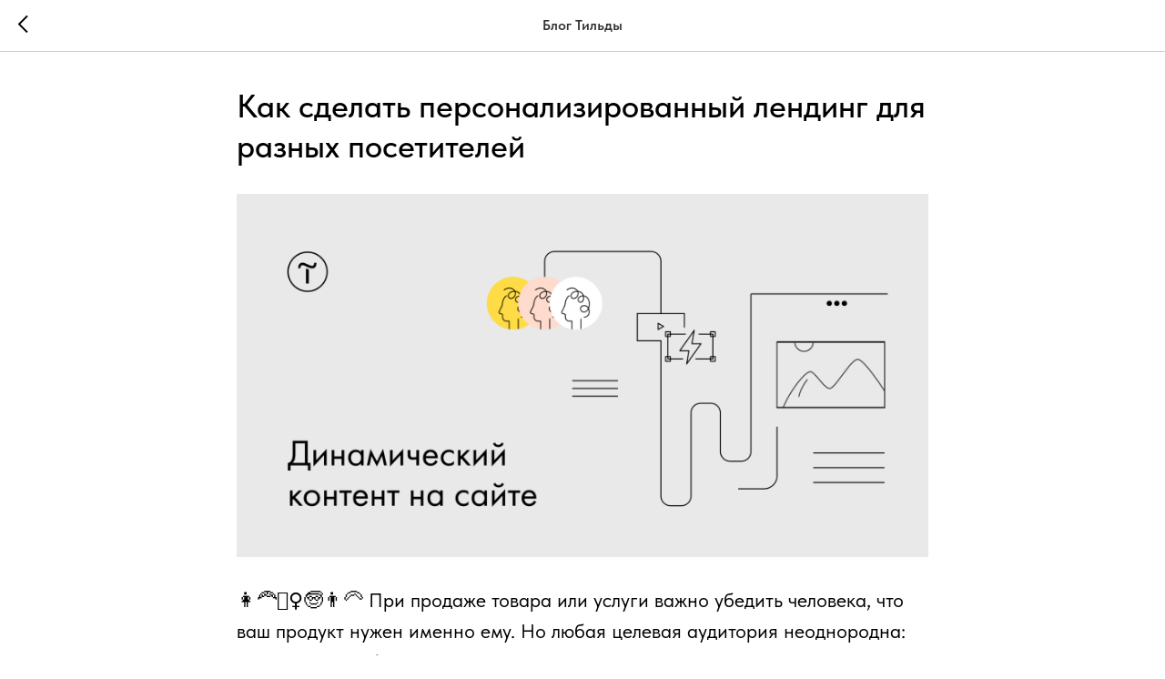

--- FILE ---
content_type: application/javascript; charset=utf8
request_url: https://static.tildacdn.com/js/tilda-zero-forms-1.0.min.js
body_size: 16387
content:
function t396__parseGlobalStyleCSSVar(t){try{var e,r=/var\((--uc-([^-]+)-([^-]+)-([^,]+)),\s?(.*)\)/.exec(t);if(!r)return;var o=r[0],n=r[1],i=r[2],a=r[3],s=r[4],l=r[5],_,d;if(!(o&&i&&a&&s&&l))return;return{parent:{id:s,type:i},fallback:window.getComputedStyle(document.body).getPropertyValue(n)||l,field:a}}catch(c){console.error("Error trying to parse CSS Variable")}}function t396__hex2rgba(t,e){if(!t)return!1;var r=t396__parseGlobalStyleCSSVar(t);r&&(t=r.fallback);var o=t.replace(/#/,"");if(3===o.length){var n=o[0],i=o[1],a=o[2];t="#"+n+n+i+i+a+a}var s=parseInt(t.substring(1),16),l,_,d;return[(16711680&s)>>16,(65280&s)>>8,255&s,parseFloat(e)]}function t396__isElementUsingCalcZoom(t){var e=["gallery"],r=t.getAttribute("data-elem-type");return e.includes(r)}function t396__isFlex(t){var e=t.classList.contains("t396__artboard-flex"),r=t.classList.contains("t396__group-flex");return e||r}function t396__setOverflowToAllRecords(){var t=document.getElementById("allrecords");if(t){var e=[".t951__sidebar_sticky",".t1206__content_sticky",".t754__col_fixed",".t776__col_fixed",".t786__col_fixed",".t-store__prod-popup__col_fixed"];t396__generateOverflowStyle();var r=Boolean(document.querySelector(e.join(", ")));t.classList.remove("t-records__overflow-clip","t-records__overflow-hidden"),t.classList.add(r?"t-records__overflow-clip":"t-records__overflow-hidden")}}function t396__generateOverflowStyle(){if(!document.getElementById("t396__overflow-styles")){var t=document.createElement("style");t.id="t396__overflow-styles",t.innerHTML=".t-records__overflow-clip { overflow: clip; }\n\t\t\t\t\t\t.t-records__overflow-hidden { overflow: hidden; }",document.head.appendChild(t)}}function t396__getArtboards(t){var e=document.getElementById("allrecords"),r,o=e&&"edit"===e.getAttribute("data-tilda-mode")?'.record[data-record-type="'+t+'"] .r:not(.t397__off, .t395__off, .t400__off) .t396__artboard, .record[data-parenttplid="'+t+'"] .r:not(.t397__off, .t395__off, .t400__off) .t396__artboard':'.r[data-record-type="'+t+'"]:not(.t397__off, .t395__off, .t400__off) .t396__artboard, .r[data-parenttplid="'+t+'"]:not(.t397__off, .t395__off, .t400__off) .t396__artboard';return Array.from(document.querySelectorAll(o))}function t396__getZeroBlocks(){var t=[].concat(t396__getArtboards("396"),t396__getArtboards("121")),e;return t.length?t.map((function(t){return{record:t.closest(".r:not(.t397__off):not(.t395__off):not(.t400__off)"),artboard:t}})).filter((function(t){return t.record})):[]}function t396__isInsideGroupWithZoom(t){for(var e=t.closest(".t396__group");e;){var r;if(e.style.zoom)return!0;e=null==(r=e.parentElement)?void 0:r.closest(".t396__group")}return!1}var t396__uniqueId__generator=function t(){var e=0;return function(){var t=String(e+=1).padStart(6,"0");return""+Date.now()+t}},t396__getUniqueId=t396__uniqueId__generator(),t_zeroForms__waitForResources=function t(e){try{return Promise.resolve(Promise.allSettled(window.t_zeroForms__resourcesQueue[e]||[])).then((function(){}))}catch(r){return Promise.reject(r)}};if(window.t_zeroForms__browserLang=(window.navigator.userLanguage||window.navigator.language).toUpperCase().slice(0,2),window.t_zeroForms__isMobile=/Android|webOS|iPhone|iPad|iPod|BlackBerry|IEMobile|Opera Mini/i.test(navigator.userAgent),window.t_zeroForms__isSafari=/^((?!chrome|android).)*safari/i.test(navigator.userAgent),window.t_zeroForms__isiOS=/iPhone|iPad|iPod/i.test(navigator.userAgent),window.t_zeroForms__iOSMajorVersion="",window.t_zeroForms__isiOS){var version=navigator.appVersion.match(/OS (\d+)_(\d+)_?(\d+)?/);null!==version&&(window.t_zeroForms__iOSMajorVersion=parseInt(version[1],10))}function t_zeroForms__init(t,e,r){var o=document.getElementById("rec"+t),n=o?o.querySelector('.tn-elem[data-elem-id="'+e+'"]'):null;if(n&&document.contains(n)){var i=t_zeroForms__getTildaMode(),a=document.querySelector('script[src*="tilda-blocks-2.7"]');t_zeroForms__waitForTN((function(){document.contains(n)&&(t_zeroForms__renderForm(n,r,t,i),t_zeroForms__waitForResources(t).then((function(){t396_elem__renderViewOneField(a?$(n):n,"left"),t396_elem__renderViewOneField(a?$(n):n,"top")})))}))}}function t_zeroForms__waitForTN(t){window.tn&&window.tn.curResolution?t():setTimeout((function(){t_zeroForms__waitForTN(t)}),300)}function t_zeroForms__renderForm(t,e,r,o){if(t=t_zeroForms__getEl(t),o||(o=t_zeroForms__getTildaMode()),r||(r=t_zeroForms__getRecID(t)),"string"==typeof e)try{e=JSON.parse(e)}catch(u){}var n=document.querySelector(".t-records"),i=!!n&&"edit"===n.getAttribute("data-tilda-mode"),a;if((i||(i="published"!==o),!t.classList.contains("zero-form-rendered")||i)&&("published"===o&&t396_zeroForms__setBrowsersInfo(),!t_zeroForms__isRecordHidden(t.closest(".r"))&&!t_zeroForms__isFormOutside(t)||"published"!==o)){if(!e){var s=t.querySelector(".tn-atom__inputs-textarea");if(s&&s.value)try{e=JSON.parse(s.value)}catch(u){e={}}else e={}}var l=t_zeroForms__fromObjToArray(e),_=t.querySelector(".tn-atom");if("zero"===o||"edit"===o)_.innerHTML="";else if(_.querySelector(".t-form"))return;var d=t_zeroForms__createForm(r,o,l,t);if(d){_.insertAdjacentElement("beforeend",d),t_zeroForms__placeFormIntoColumns(t);var c=document.createEvent("Event");c.initEvent("render",!0,!0),t.dispatchEvent(c),t.classList.add("zero-form-rendered"),t_zeroForms__initMaskAfterRender(t),t_zeroForms__updateTopPosition(t)}}}function t_zeroForms__initMaskAfterRender(t){t_zeroForms__onRender(t,!0,(function(){var e;t.querySelector(".js-tilda-mask")&&t_zeroForms__onFuncLoad("tildaForm_initMasks",(function(){setTimeout((function(){var e;t.querySelector('.js-tilda-mask:not([data-tilda-mask-init="1"])')&&tildaForm_initMasks()}),500)}))}))}function t_zeroForms__prepareFormsIds(){try{if("zero"===t_zeroForms__getTildaMode())return void t_zeroForm__prepareFormIds__editor();if(window.t_zeroForms__formIdMap)return;var t,e=t396__getZeroBlocks().map((function(t){var e=t.record,r=t.artboard,o=Array.from(e.querySelectorAll('.tn-elem[data-elem-type="form"]'));if(!o.length)return null;var n=r.getAttribute("data-artboard-recid"),i;return[n,t_zeroForms__prepareFormIds__buildFormsIdsMap(n,o)]})).filter(Boolean);window.t_zeroForms__formIdMap=Object.fromEntries(e)}catch(r){console.error("Failed to generate form ids for zero forms",r)}}function t_zeroForms__prepareFormIds__buildFormsIdsMap(t,e){return e.map((function(t){return t.getAttribute("data-elem-id")})).filter(Boolean).sort().reduce((function(e,r,o){return e[r]=0===o?"form"+t:"form"+t+"_"+r,e}),{})}function t_zeroForm__prepareFormIds__editor(){var t,e,r=window.tn?window.tn.artboard_id:null==(t=document.querySelector(".tn-artboard"))?void 0:t.getAttribute("data-record-id"),o=Array.from(document.querySelectorAll('.tn-elem[data-elem-type="form"]'));o.length&&r&&(window.t_zeroForms__formIdMap=((e={})[r]=t_zeroForms__prepareFormIds__buildFormsIdsMap(r,o),e))}function t_zeroForms__getFormId(t,e){var r="form"+t;try{return t_zeroForms__getFormId__isOpenForRec(t)?(t_zeroForms__prepareFormsIds(),window.t_zeroForms__formIdMap[t][e]||r):r}catch(o){return r}}function t_zeroForms__getFormId__isOpenForRec(t){var e,r={team:1244968076,tester:1335496281,basic:1524873151}[t396_zeroForms__getUserRole()];return!!r&&Number(t)>=r}function t_zeroForms__createForm(t,e,r,o){e||(e=t_zeroForms__getTildaMode());var n=t_zeroForms__createFormObj(t,o),i="published"===e,a=r.filter((function(t){return"y"!==t.loff&&"hd"!==t.li_type})),s=document.createElement(i?"form":"div"),l=o.getAttribute("data-elem-id"),_;if(s.classList.add("t-form"),s.classList.add("t-form_inputs-total_"+a.length),n.inputsstyle&&s.classList.add("t-form_bbonly"),"h"===n.inputpos&&s.classList.add("tn-form_horiz"),i){var d=t_zeroForms__getFormId(t,l);s.id=d,s.name=d,s.action="https://forms.tildacdn.com/procces/",s.method="POST",s.classList.add("js-form-proccess"),s.setAttribute("role","form"),s.setAttribute("data-formactiontype","2"),s.setAttribute("data-inputbox",".t-input-group"),s.setAttribute("data-success-callback","t396_onSuccess"),s.setAttribute("data-success-popup","y"),s.setAttribute("data-error-popup","y"),n.formmsgurl&&s.setAttribute("data-success-url",n.formmsgurl)}if((n.receivers?n.receivers.split(","):[]).forEach((function(t){var e=t_zeroForms__createHiddenField(t,"formservices[]","js-formaction-services");s.insertAdjacentElement("beforeend",e)})),n.formname){var c=t_zeroForms__createHiddenField(n.formname,"tildaspec-formname","");s.insertAdjacentElement("beforeend",c)}if(l){var u=t_zeroForms__createHiddenField(l,"tildaspec-elemid","");s.insertAdjacentElement("beforeend",u)}var m=document.createElement("div");m.classList.add("js-successbox"),m.classList.add("t-form__successbox"),m.classList.add("t-text"),m.classList.add("t-text_sm"),m.style.display="none",m.innerHTML=n.formmsgsuccess,s.insertAdjacentElement("beforeend",m);var p={color:n.inputtitlecolor||"",fontWeight:n.inputtitlefontweight||"",fontFamily:n.inputfontfamily||"",fontSize:n.inputtitlefontsize||"",paddingBottom:n.inputtitlemargbottom||""},f=t_zeroForms__generateInputsBlock(t,o,r,n,p);s.insertAdjacentElement("beforeend",f);var b=n.formbottomtext&&n.formbottomtext.trim(),g;if(b){var v=document.createElement("div");v.style.textAlign="center"===n.buttonalign?"center":"left",v.style.color=p.color,v.style.fontWeight=p.fontWeight,v.style.fontFamily=p.fontFamily,v.style.marginTop="15px",v.style.fontSize="13px";var F=t_zeroForms__getBottomText(l,n,t,o,b);v.appendChild(F),s.insertAdjacentElement("beforeend",v)}if(s.insertAdjacentElement("beforeend",t_zeroForms__createErrorBox(t,n,"bottom")),s.insertAdjacentElement("beforeend",t_zeroForms__createCommentField()),t_zeroForms__createInputPlaceholderStyles(l,n,t,o),"h"===n.inputpos||"zero"===e){var z="t-zero-form-h-styles";t_zeroForms__addResource({recId:t,id:z,path:"tilda-zero-form-horizontal.min.css",type:"link"});var h=document.getElementById(z);h&&h.addEventListener("load",(function(){t_zeroForms__updateTopPosition(o)}))}t_zeroForms__addInlineTag({tag:"style",id:"t-zero-form-c-styles",content:".tn-atom .t-input-block {position: relative;}",zeroForm:o}),"y"===n.inputsstyle2&&t_zeroForms__onRender(o,!1,(function(){"zero"===window.tildamode&&(n=t_zeroForms__createFormObj(t,o)),t_zeroForms__animateInputs(o,n,t,l)}));var y="t-zero-form-font-family-"+t+"-"+l;if(n.fieldfontfamily){var w=t_zeroForms__createSelector(t,l,""),x=['input[type="text"]','input[type="tel"]','input[type="url"]','input[type="email"]',".t-input-phonemask__select","textarea","select",".t-input__vis-ph"],A;t_zeroForms__addInlineTag({tag:"style",id:y,content:(x=x.reduce((function(t,e,r){return t+=w+".t-input-block "+e,r!==x.length-1&&(t+=", "),t}),""))+' {font-family: "'+n.fieldfontfamily+'";}',zeroForm:o})}else{var E=document.getElementById(y);E&&E.parentElement&&E.parentElement.removeChild(E)}if("preview"!==e&&"published"!==e||t_zeroForms__onFuncLoad("tildaForm_initMasks",(function(){tildaForm_initMasks()})),"published"===e){var L=document.querySelectorAll('[data-record-type="803"], [data-parenttplid="803"]');Array.prototype.forEach.call(L,(function(t){var e=t.id.replace("rec","");t_zeroForms__onFuncLoad("t803_init",(function(){t803_init(e)}))}))}var k=window.t_zeroForms__isMobile||"ontouchend"in document?"orientationchange":"resize",S=t_zeroForms__getTildaMode(),I=0;return window.addEventListener(k,(function(){I||(I=setTimeout((function(){t_zeroForms__updateCurrentResolution(t,S),t_zeroForms__updateStylesOnResize(t,o),clearTimeout(I),I=0}),600))})),s}function t_zeroForms__updateCurrentResolution(t,e){if(void 0!==window.t396_detectResolution&&void 0!==window.t396_switchResolution&&"edit"!==e){var r=t396_detectResolution(t);t396_switchResolution(t,r)}}function t_zeroForms__updateStylesOnResize(t,e){var r=t_zeroForms__createFormObj(t,e),o=e.getAttribute("data-elem-id"),n=e.querySelector(".t-form"),i="variation"===r.inputfontweight?r.inputvariationweight:r.inputfontweight,a=document.querySelectorAll(".t-input-phonemask__wrap");if(Array.prototype.forEach.call(a,(function(t){t.classList.add("t-input-inline-styles")})),"h"===r.inputpos){n&&n.classList.add("tn-form_horiz"),t_zeroForms__addResource({recId:t,id:"t-zero-form-h-styles",type:"link",path:"tilda-zero-form-horizontal.min.css"});var s=e.querySelector(".t-form__inputsbox");s&&s.classList.remove("t-form__inputsbox_flex"),s&&s.classList.remove("t-form__inputsbox_inrow")}else n&&(n.classList.remove("tn-form_horiz"),t_zeroForms__placeFormIntoColumns(e));var l=t_zeroForms__initInputStyles(r,i),_=e.querySelectorAll(".t-input-inline-styles:not(.t-input__own-answer)");Array.prototype.forEach.call(_,(function(t){t_zeroForms__appendStylesToField(t,l);var e=t.getAttribute("data-rows");if(e){var r=25,o=10;t.style.height=e*r+o+"px"}}));var d={color:r.inputtitlecolor||"",fontWeight:r.inputtitlefontweight||"",fontFamily:r.inputfontfamily||"",fontSize:r.inputtitlefontsize||"",paddingBottom:r.inputtitlemargbottom||""},c="variation"===r.inputtitlefontweight?r.inputtitlevariationweight:r.inputtitlefontweight,u=e.querySelectorAll(".t-input-title");Array.prototype.forEach.call(u,(function(t){t_zeroForms__setTitleStyles(t,d,c)}));var m=Array.prototype.slice.call(e.querySelectorAll(".t-input-group"));Array.prototype.forEach.call(m,(function(t){t_zeroForms__setStylesForFormGroup(r,t)}));var p=e.querySelector(".t-submit");if(p){t_zeroForms__setBtnInlineStyles(r,p),t_zeroForms__generateBtnStyles(p,t,o,r,e);var f=p.closest(".tn-form__submit");f&&(f.style.textAlign=r.buttonalign,f.style.marginTop=r.buttonmargtop+"px",t_zeroForms__updateTopPosition(e))}}function t_zeroForms__updateTopPosition(t){var e;void 0!==window.t396_elem__getFieldValue&&void 0!==window.t396_elem__renderViewOneField&&(document.contains(t)&&"top"!==t396_elem__getFieldValue(t,"axisy")&&t396_elem__renderViewOneField(t,"top"))}function t_zeroForms__createCommentField(){var t=document.createElement("div");t.style.position="absolute",t.style.left="-5000px",t.style.bottom="0",t.style.display="none";var e=document.createElement("input");return e.type="text",e.name="form-spec-comments",e.value="Its good",e.classList.add("js-form-spec-comments"),e.tabIndex=-1,t.insertAdjacentElement("beforeend",e),t}function t_zeroForms__generateInputsBlock(t,e,r,o,n){var i=e.getAttribute("data-elem-id"),a=r.filter((function(t){return"y"!==t.loff&&t.li_type})),s=document.createElement("div");return s.classList.add("t-form__inputsbox"),(a=t396_zeroForms__markElementsUsedInCalculator(a)).forEach((function(r){var a=t_zeroForms__parseIntoElement(t,e,r,o,n,i);a&&s.insertAdjacentElement("beforeend",a)})),s.insertAdjacentElement("beforeend",t_zeroForms__createErrorBox(t,o,"middle")),s.insertAdjacentElement("beforeend",t_zeroForms__createFormButton(t,e,i,o)),s}function t_zeroForms__parseIntoElement(t,e,r,o,n,i){var a;if("hd"===r.li_type)return t_zeroForms__createHiddenField(r.li_value,r.li_nm,"");var s=document.createElement("div");s.classList.add("t-input-group"),s.classList.add("t-input-group_"+r.li_type),s.setAttribute("data-input-lid",r.lid),s.setAttribute("data-field-type",r.li_type),s.setAttribute("data-field-name",r.li_nm);var l=t396_zeroForms__getDefaultOption(r);l&&s.setAttribute("data-default-value",l),t_zeroForms__setStylesForFormGroup(o,s);var _="variation"===o.inputfontweight?o.inputvariationweight:o.inputfontweight,d="variation"===o.inputelsfontweight?o.inputelsvariationweight:o.inputelsfontweight,c="variation"===o.inputtitlefontweight?o.inputtitlevariationweight:o.inputtitlefontweight;r.li_title&&t_zeroForms__generateTitle(r,n,s,c),r.li_subtitle&&t_zeroForms__generateSubtitle(r,n,s);var u=t_zeroForms__initInputStyles(o,_),m={fontSize:o.inputelsfontsize||"",fontWeight:d||""},p={name:r.li_nm,placeholder:r.li_ph||"",secondaryClassName:o.inputsstyle?"t-input_bbonly":"",require:"y"===r.li_req,rule:r.li_rule||"",mask:r.li_mask||"",inputWidth:r.li_inputwidth,inputInRow:r.li_inputinrow,radioPosition:r.li_radioposition,radioPositionMobile:r.li_radiowidthmobile},f=document.createElement("div"),b;switch(f.classList.add("t-input-block"),r.li_type){case"em":b=t_zeroForms__createInput(r,u,p,"email");break;case"ph":b=t_zeroForms__createPhoneInput(t,r,u,p),"a"===r.li_masktype&&(t_zeroForms__addResource({recId:t,id:"t-zero-phonemask",path:"tilda-phone-mask-1.1.min.js",type:"script"}),t_zeroForms__onRender(e,!0,(function(){t_zeroForms__onFuncLoad("t_form_phonemask_load",(function(){var e="#rec"+t+' .js-phonemask-input[data-phonemask-lid="'+r.lid+'"]',o=document.querySelector(e);o&&t_form_phonemask_load(o)}))})));break;case"nm":b=t_zeroForms__createInput(r,u,p,"name");break;case"in":b=t_zeroForms__createInput(r,u,p,"oneline");break;case"ta":b=t_zeroForms__createInput(r,u,p,"textarea");break;case"sb":var g="y"===o.inputsstyle;if(b=t_zeroForms__createSelect(r,u,p,g),o.inputsstyle&&o.inputelscolor||u.color){var v=document.createElement("style"),F=t_zeroForms__createSelector(t,i,".t-select__wrapper:after"),z=o.inputsstyle?o.inputelscolor:u.color;v.textContent=F+"{border-top-color:"+z+";}",b.insertAdjacentElement("beforeend",v)}break;case"rd":var h="cb"===r.li_radcb?"checkbox":"radio";s.setAttribute("data-field-radcb",r.li_radcb),b=t_zeroForms__createRadio(r,o,p,m,h,t,i),t_zeroForms__setIndicatorStyles(t,i,o.inputelscolor,h,b);var y=t?"#rec"+t+" ":"";t_zeroForms__addInlineTag({tag:"style",id:"t-zero-form-fieldset-"+t,content:y+="fieldset {padding: 0; margin: 0; border: none;}",zeroForm:e}),"checkbox"===h&&t_zeroForms__onRender(e,!1,(function(){var t=e.querySelector('[data-input-lid="'+r.lid+'"]'),o;t&&Array.prototype.slice.call(t.querySelectorAll(".t-checkbox")).forEach((function(t){t.addEventListener("input",t_zeroForms__updateCheckboxesValues)}))}));break;case"ri":b=t_zeroForms__createRadioImage(r,o,p),s.setAttribute("data-field-radcb",r.li_radcb),t_zeroForms__setIndicatorStyles(t,i,o.inputelscolor,"img-select",b),t_zeroForms__addResource({recId:t,id:"t-zero-img-select-styles",path:"tilda-img-select-1.0.min.css",type:"link"}),t_zeroForms__addResource({recId:t,id:"t-zero-img-select-script",path:"tilda-img-select-1.0.min.js",type:"script"}),t_zeroForms__onRender(e,!1,(function(){t_zeroForms__onFuncLoad("t_input_imgselect_init",(function(){t_input_imgselect_init(t,r.lid),t_input_imgselect_invertColor(t)}))}));break;case"cb":b=t_zeroForms__createCheckbox(r,m,o,p),t_zeroForms__setIndicatorStyles(t,i,o.inputelscolor,"checkbox",b);break;case"uw":b=t_zeroForms__createUploadField(t,r,p,"uw"),"published"===window.tildamode&&t_zeroForms__onRender(e,!0,(function(){t_zeroForms__onFuncLoad("t_upwidget__init",(function(){t_upwidget__init()}))}));break;case"uc":b=t_zeroForms__createUploadField(t,r,p,"uc");var w='UPLOADCARE_LOCALE ="'+r.li_inp+'";';t_zeroForms__addInlineTag({tag:"script",id:"t-zero-uploadcare-"+i,content:w+='UPLOADCARE_TABS = "all";',zeroForm:e});break;case"da":b=t_zeroForms__createDateField(t,r,p,u,o),t_zeroForms__onRender(e,!0,(function(){t_zeroForms__onFuncLoad("t_datepicker_init",(function(){t_datepicker_init(t,r.lid,i)}))}));break;case"tm":b=t_zeroForms__createInput(r,u,p,"time");break;case"qn":b=t_zeroForms__createQuantityField(r,u,o.inputelscolor,p),e.removeEventListener("click",t_zeroForms__initQuanityClickCount),e.addEventListener("click",t_zeroForms__initQuanityClickCount);break;case"rg":if(b=t_zeroForms__createQuantityRange(t,r,u,o,p),o.inputelscolor){var x=document.createElement("style"),A=t_zeroForms__createSelector(t,i,".t-range"),E;["::-webkit-slider-thumb","::-moz-range-thumb","::-ms-thumb"].forEach((function(t){x.textContent+=A+t+"{background:"+o.inputelscolor+";}"})),b.insertAdjacentElement("beforeend",x)}t_zeroForms__onRender(e,!1,(function(){t_zeroForms__onFuncLoad("t_input_range_init",(function(){try{t_input_range_init(t,r.lid)}catch(e){console.log(e)}}))}));break;case"ur":b=t_zeroForms__createInput(r,u,p,"url");break;case"tx":(b=document.createElement("div")).classList.add("t-text"),b.setAttribute("field","li_text__"+r.lid),b.style.fontWeight=m.fontWeight,b.style.fontSize=m.fontSize+"px",b.style.fontFamily=n.fontFamily,b.style.color=n.color,b.innerHTML=r.li_text||"";break;case"ws":(b=document.createElement("div")).innerHTML="&nbsp";var L=34;r.li_rows&&(b.style.height=r.li_rows*L+"px");break;case"fr":if(b=t_zeroForms__createCalculation(t,r,u,p,n),o.inputfrbgcolor){var k=document.createElement("style"),S=t_zeroForms__createSelector(t,i,".t-input-group_fr");k.textContent=S+"{background-color:"+o.inputfrbgcolor+"; padding: 20px 30px 25px;}",b.insertAdjacentElement("beforeend",k)}t_zeroForms__onRender(e,!1,(function(){t_zeroForms__onFuncLoad("tcalc__init",(function(){t_zeroForms__waitCalcFields(t,r,e)}))}))}b&&f.appendChild(b);var I=document.createElement("div");if(I.classList.add("t-input-error"),f.insertAdjacentElement("beforeend",I),s.insertAdjacentElement("beforeend",f),"h"!==o.inputpos){var j=r.li_type;"em"!==j&&"ph"!==j&&"nm"!==j&&"in"!==j&&"ta"!==j&&"sb"!==j&&"cb"!==j&&"uw"!==j&&"da"!==j&&"tm"!==j&&"qn"!==j&&"rg"!==j&&"ur"!==j&&"tx"!==j||t_zeroForms__setFieldsRowClasses(p,s),"rd"===r.li_type&&t_zeroForms__setRadioRowClasses(p,f)}return s}function t_zeroForms__waitCalcFields(t,e,r){var o=t_zeroForms__getListOfFieldsInFormula(e.li_expr),n;o&&(o.every((function(t){return r.querySelector('[name="'+t+'"]')}))?tcalc__init(t,e.lid):setTimeout((function(){tcalc__init(t,e.lid)}),500))}function t_zeroForms__getListOfFieldsInFormula(t){if(t){var e=t_zeroForms__removeStringQuotes(t).match(/[A-z0-9_]+/gi);if(e)return e.filter((function(t){return isNaN(parseInt(t,10))}))}}function t_zeroForms__setStylesForFormGroup(t,e){if(e){var r="h"===t.inputpos,o="";r&&t.inputmargright?o+="padding-right:"+t.inputmargright+"px;":!r&&t.inputmargbottom&&(o+="margin-bottom:"+t.inputmargbottom+"px;"),o&&(e.style=o)}}function t_zeroForms__generateSubtitle(t,e,r){var o,n=["rd","ri","uw","uc","fr","cb"].some((function(e){return e===t.li_type})),i=document.createElement(t.li_title||n?"div":"label");"LABEL"===i.tagName&&(i.style.display="block"),"LABEL"===i.tagName&&i.setAttribute("for",t.li_type+"-"+t.lid),i.classList.add("t-input-subtitle"),i.classList.add("t-descr"),i.classList.add("t-descr_xxs"),i.classList.add("t-opacity_70"),i.setAttribute("field","nullli_subtitle__"+t.lid),t_zeroForms__setTitleStyles(i,e,""),i.textContent=t.li_subtitle,r.insertAdjacentElement("beforeend",i)}function t_zeroForms__generateTitle(t,e,r,o){var n,i=["rd","ri","uw","uc","fr","cb"].some((function(e){return e===t.li_type})),a=document.createElement(i?"div":"label");"LABEL"===a.tagName&&(a.style.display="block"),"LABEL"===a.tagName&&a.setAttribute("for",t.li_type+"-"+t.lid),a.classList.add("t-input-title"),a.setAttribute("data-redactor-toolbar","no"),a.setAttribute("field","nullli_title__"+t.lid),t_zeroForms__setTitleStyles(a,e,o),a.textContent=t.li_title,r.insertAdjacentElement("beforeend",a)}function t_zeroForms__createPhoneInput(t,e,r,o){var n=e.li_masktype,i=document.createElement("input");if(e.li_title||e.li_subtitle?i.id=e.li_type+"-"+e.lid:i.ariaLabel="phone",t_zeroForms__appendMainSettingToField(i,o,"tel",""),"a"===n?i.classList.add("js-phonemask-input"):e.li_mask&&i.classList.add("js-tilda-mask"),"a"===n){var a="RU"===window.t_zeroForms__browserLang?"+7":"+1";i.placeholder=a+"(000)000-0000",i.setAttribute("data-phonemask-init","no"),i.setAttribute("data-phonemask-id",t),i.setAttribute("data-phonemask-lid",e.lid),e.li_maskcountry&&i.setAttribute("data-phonemask-maskcountry",e.li_maskcountry),o.secondaryClassName&&i.classList.add(o.secondaryClassName),o.require&&i.setAttribute("data-tilda-req","1")}else t_zeroForms__appendAttributes(i,o),i.setAttribute("data-tilda-rule","phone"),o.mask&&i.setAttribute("data-tilda-mask",o.mask);return t_zeroForms__appendStylesToField(i,r),i}function t_zeroForms__createInput(t,e,r,o){var n=document.createElement("textarea"===o?"textarea":"input"),i,a,s;(t.li_title||t.li_subtitle?n.id=t.li_type+"-"+t.lid:n.ariaLabel=o,t_zeroForms__appendMainSettingToField(n,r,o,""),["name","time","url","email"].some((function(t){return t===o}))&&n.setAttribute("data-tilda-rule",o),"time"===o&&(n.setAttribute("data-tilda-mask","99:99"),n.classList.add("t-inputtime")),("time"===o||"oneline"===o&&t.li_mask)&&n.classList.add("js-tilda-mask"),"oneline"===o&&(r.rule&&n.setAttribute("data-tilda-rule",r.rule),r.mask&&n.setAttribute("data-tilda-mask",r.mask)),t_zeroForms__appendAttributes(n,r),t_zeroForms__appendStylesToField(n,e),"textarea"===o)&&(t_zeroForms__addInlineTag({tag:"style",id:"zero-forms-textarea-styles",content:".t396__elem .t-input-group_ta textarea.t-input {padding-top:10px; vertical-align: bottom; resize: none;}",zeroForm:null}),t_zeroForms__setTextareaHeight(t,n));return n}function t_zeroForms__setTextareaHeight(t,e){var r=25,o=10;t.li_rows>1&&(e.style.height=t.li_rows*r+o+"px",e.setAttribute("data-rows",t.li_rows)),e.rows=parseInt(t.li_rows,10)||3}function t_zeroForms__createSelect(t,e,r,o){var n=t.li_variants?t.li_variants.split("\n"):[],i=parseInt(t.li_defselitem,10),a=document.createElement("div");a.classList.add("t-select__wrapper"),r.secondaryClassName&&a.classList.add("t-select__wrapper_bbonly");var s=document.createElement("select");s.id=t.li_type+"-"+t.lid,t_zeroForms__appendMainSettingToField(s,r,"","t-select"),r.secondaryClassName&&s.classList.add("t-select_bbonly"),r.require&&s.setAttribute("data-tilda-req","1"),t_zeroForms__appendStylesToField(s,e);var l=e&&e.color&&!o;if(t.li_selfirstvar){var _=document.createElement("option");_.textContent=t.li_selfirstvar,_.setAttribute("value",""),l&&(_.style.color=e.color),s.insertAdjacentElement("beforeend",_)}var l=e&&e.color&&!o;return n.forEach((function(r,o){var n=document.createElement("option"),a=t396_zeroForms__prepareCalcValue(t,r),_=a.label,d=a.calcValue;d&&t396_zeroForms__setCalcValue(n,d),n.value=_,n.textContent=_,l&&(n.style.color=e.color),i&&i===o+1&&(n.selected=!0),s.insertAdjacentElement("beforeend",n)})),a.insertAdjacentElement("beforeend",s),a}function t_zeroForms__createRadio(t,e,r,o,n,i,a){var s=t.li_variants?t.li_variants.split("\n"):[],l="y"===t.li_isownvariant;l&&t.li_ownvariant&&t.li_ownvariant.trim()&&s.push(t.li_ownvariant.trim());var _="cb"===t.li_radcb,d=parseInt(t.li_defselitem,10),c=document.createDocumentFragment(),u,m=t_zeroForms__createWrapper((_?"t-checkboxes":"t-radio")+"__wrapper");_&&c.appendChild(t_zeroForms__createNameFieldForCheckbox(r,m,"checkboxes")),c.appendChild(m);var p=document.createElement("fieldset");m.insertAdjacentElement("beforeend",p);var f=[];return s.forEach((function(s,l){var u=t_zeroForms__createLabel(n,o,e),m=document.createElement("input");m.type=n;var b=t396_zeroForms__prepareCalcValue(t,s),g=b.label,v=b.calcValue;v&&t396_zeroForms__setCalcValue(m,v),m.value=g,m.classList.add("t-"+n),_||m.classList.add("js-tilda-rule"),_||(m.name=r.name);var F=t.li_title||t.li_subtitle;if(!_&&F&&(m.ariaLabel=F),d&&d===l+1){m.checked=!0;var z=c.querySelector(".t-checkboxes__hiddeninput");z&&(z.value=m.value)}r.require&&m.setAttribute("data-tilda-req","1"),f.push(m),u.insertAdjacentElement("beforeend",m);var h=t_zeroForms__createIndicator(n,e.inputelscolor,!1);u.insertAdjacentElement("beforeend",h);var y=document.createElement("span");if(y.textContent=g,u.insertAdjacentElement("beforeend",y),s===t.li_ownvariant){var w=t_zeroForms__createStyleObjectForOwnAnswer(o,e),x=t_zeroForms__createOwnAnswer(m,u,t,w,r,i,a);p.insertAdjacentElement("beforeend",x)}else p.insertAdjacentElement("beforeend",u)})),l&&t.li_ownvariant&&t_zeroForms__updateOwnAnswerVisibility(f,p),c}function t_zeroForms__createStyleObjectForOwnAnswer(t,e){var r=Object.create(t);return r&&r.fontSize&&(r.fontSize+="px"),e.inputfontfamily&&(r.fontFamily=e.inputfontfamily),e.inputtitlecolor&&(r.color=e.inputtitlecolor,r.borderColor=e.inputtitlecolor),r}function t_zeroForms__createOwnAnswer(t,e,r,o,n,i,a){t.classList.add("t-input__own-answer-input"),t.defaultRadioValue=t.value;var s=document.createElement("div");s.classList.add("t-input__own-answer-wrapper"),"checkbox"===t.type&&s.classList.add("t-input__own-answer-wrapper-checkbox");var l=t_zeroForms__createOwnAnswerInput(r,o,n,t.checked);return t_zeroForms__processOwnAnswerPlaceholder(r.li_ownvariantph,l,o,i,a,t),s.insertAdjacentElement("beforeend",e),s.insertAdjacentElement("beforeend",l),t_zeroForms__setListenersForOwnAnswer(t,l),s}function t_zeroForms__processOwnAnswerPlaceholder(t,e,r,o,n,i){if(t&&(e.placeholder=t,r.color)){var a=document.createElement("style"),s=t_zeroForms__createSelector(o,n,".t-input__own-answer::placeholder");a.textContent=s+"{color:"+r.color+";}",i.insertAdjacentElement("afterend",a)}}function t_zeroForms__setListenersForOwnAnswer(t,e){e.addEventListener("blur",(function(r){var o=e.value&&e.value.trim(),n=t.defaultRadioValue||"";o&&(n+=": "+o),t.value=n,"checkbox"===t.type&&t_zeroForms__updateCheckboxesValues(r)}))}function t_zeroForms__createOwnAnswerInput(t,e,r,o){var n=t_zeroForms__createInput(t,e,r,"oneline");n.classList.add("t-input__own-answer"),n.classList.add("t-input_bbonly"),n.removeAttribute("data-tilda-req"),n.removeAttribute("name");var i=t_zeroForms__getTildaMode();return(o||"zero"===i)&&n.classList.add("t-input__own-answer--active"),n}function t_zeroForms__updateOwnAnswerVisibility(t,e){t.forEach((function(t){t.addEventListener("change",(function(){var r=e.querySelector(".t-input__own-answer"),o=e.querySelector(".t-input__own-answer-input");if(r&&o){var n=o.checked,i=n?"add":"remove";r.classList[i]("t-input__own-answer--active"),n&&t===o&&r.focus()}}))}))}function t_zeroForms__createRadioImage(t,e,r){var o="cb"===t.li_radcb,n;if(t.li_gallery)try{n="string"==typeof t.li_gallery?JSON.parse(t.li_gallery):t.li_gallery}catch(u){}if(n){var i=t_zeroForms__fromObjToArray(n),a=parseInt(t.li_defselitem,10),s=document.createDocumentFragment(),l=t_zeroForms__createWrapper("t-img-select__container");t.li_imgs_in_row_mob?l.classList.add("t-img-select__container__mobile_"+t.li_imgs_in_row_mob+"-in-row"):e.shouldUseTwoColumnRadioImg&&l.classList.add("t-img-select__container__mobile_2-in-row"),t.li_imgs_in_row&&l.classList.add("t-img-select__container_"+t.li_imgs_in_row+"-in-row"),l.setAttribute("data-check-bgcolor",e.inputelscolor||"#000"),o&&s.appendChild(t_zeroForms__createNameFieldForCheckbox(r,l,"img-select")),s.appendChild(l);var _=o?"checkbox":"radio",d,c="t-img-select__indicator_"+(t.li_imgratio?t.li_imgratio.replace("_","-"):"1-1");return i.forEach((function(n,i){var s=t_zeroForms__createLabel("img-select","",!1),d=document.createElement("input"),u=t396_zeroForms__prepareCalcValue(t,n.alt),m=u.label,p=u.calcValue;p&&t396_zeroForms__setCalcValue(d,p),d.type=_,d.value=m||n.img,d.classList.add("t-img-select"),o||(d.name=t.li_nm),o||d.classList.add("js-tilda-rule"),a&&a===i+1&&(d.checked=!0),r.require&&d.setAttribute("data-tilda-req","1"),s.insertAdjacentElement("beforeend",d);var f=t_zeroForms__createIndicator("img-select",!1,{ratio:c,img:n.img});if(f.classList.add("t-bgimg"),f.classList.add("t-img-select__indicator"),t.li_img_fill_mode&&f.classList.add("t-img-select__indicator_fillmode-"+t.li_img_fill_mode),e.inputtitlecolor&&(f.style.borderColor=t_zeroForms__fromHEXtoRGBA(e.inputtitlecolor,.1)),f.classList.add(c),f.setAttribute("data-original",n.img),f.style.backgroundImage='url("'+n.img+'")',s.insertAdjacentElement("beforeend",f),m){var b=document.createElement("div");b.classList.add("t-img-select__text"),b.classList.add("t-text"),b.classList.add("t-text_xs"),b.textContent=m,e.inputtitlecolor&&(b.style.color=e.inputtitlecolor),s.insertAdjacentElement("beforeend",b)}l.insertAdjacentElement("beforeend",s)})),s}}function t_zeroForms__fromHEXtoRGBA(t,e){if(!t)return"";e||(e=1);var r=/^#?([a-f\d])([a-f\d])([a-f\d])$/i;t=t.replace(r,(function(t,e,r){return t+t+e+e+r+r}));var o=/^#?([a-f\d]{2})([a-f\d]{2})([a-f\d]{2})$/i.exec(t);return o?"rgba("+parseInt(o[1],16)+", "+parseInt(o[2],16)+", "+parseInt(o[3],16)+", "+e+")":""}function t_zeroForms__createCheckbox(t,e,r,o){var n=t_zeroForms__createLabel("checkbox",e,r);n.classList.add("t-checkbox__control_flex");var i=document.createElement("input");t_zeroForms__appendMainSettingToField(i,o,"checkbox","t-checkbox"),i.value="yes",t.li_checked&&(i.checked=!0),o.require&&i.setAttribute("data-tilda-req","1"),n.insertAdjacentElement("beforeend",i);var a=t_zeroForms__createIndicator("checkbox",r.inputelscolor,!1);n.insertAdjacentElement("beforeend",a);var s=document.createElement("span");s.classList.add("t-checkbox__labeltext");var l=t396_zeroForms__prepareCalcValue(t,t.li_label),_=l.label,d=l.calcValue;return d&&t396_zeroForms__setCalcValue(i,d),s.innerHTML=_,n.insertAdjacentElement("beforeend",s),n}function t_zeroForms__createUploadField(t,e,r,o){var n="uw"===o;if("published"!==window.tildamode){var i="color:#fff;background-color:#000; padding:10px 20px; display:inline-block;",a=document.createElement("div");a.setAttribute("style",i);var s=n&&""===e.li_uwkey;return a.textContent=s?"Please set the key":"Upload button will be here",a}var l=n?"t-upwidget":"t-uploadcare",_=t_zeroForms__createWrapper(l),d=n?"margin-bottom:5px;min-height:38px;":"margin-bottom:10px;";_.setAttribute("style",d);var c=document.createElement("input");t_zeroForms__appendMainSettingToField(c,r,"hidden",""),c.setAttribute("role",n?"upwidget-uploader":"uploadcare-uploader"),r.require&&c.setAttribute("data-tilda-req","1"),c.style.display="none",n?(c.setAttribute("data-tilda-upwidget-key",e.li_uwkey||""),"y"===e.li_multiupl&&c.setAttribute("data-tilda-upwidget-multiple","1")):c.setAttribute("data-public-key",e.li_uckey||"demopublickey"),_.insertAdjacentElement("beforeend",c);var u=n?"tilda-upwidget-1.1.min.js":"uploadcare-3.x.min.js";return"uploadcare-3.x.min.js"!==u||window.jQuery||(u="uploadcare-3.x.full.min.js"),(n||!n&&!document.querySelector('script[src*="uploadcare-3.x"]'))&&t_zeroForms__addResource({recId:t,id:l+"-zero-form",path:u,type:"script"}),_}function t_zeroForms__createDateField(t,e,r,o,n){var i=t_zeroForms__createWrapper("t-datepicker__wrapper"),a=document.createElement("input"),s=(e.li_dateUnavailPast?"past,":"")+(e.li_dateUnavailMo?"mo,":"")+(e.li_dateUnavailTu?"tu,":"")+(e.li_dateUnavailWe?"we,":"")+(e.li_dateUnavailTh?"th,":"")+(e.li_dateUnavailFr?"fr,":"")+(e.li_dateUnavailSa?"sa,":"")+(e.li_dateUnavailSu?"su,":"")+(e.li_dateUnavailFuture?"future,":"")+(e.li_dateUnavailToday?"today,":"");s.length&&","===s[s.length-1]&&(s=s.slice(0,-1)),t_zeroForms__appendMainSettingToField(a,r,"text",["t-input","t-datepicker","js-tilda-mask"]),t_zeroForms__appendAttributes(a,r),t_zeroForms__appendStylesToField(a,o),a.setAttribute("data-tilda-rule","date"),a.setAttribute("data-tilda-dateformat",e.li_dateformat),a.setAttribute("data-tilda-datediv",e.li_datediv),a.setAttribute("data-tilda-mask",e.li_datemask),a.setAttribute("data-tilda-dateunvailable",s),a.id=e.li_type+"-"+e.lid,i.insertAdjacentElement("beforeend",a);var l,_='<svg class="t-datepicker__icon" fill="'+(n.inputsstyle?n.inputelscolor:o.color)+'" xmlns="http://www.w3.org/2000/svg" viewBox="0 0 69.5 76.2" style="width:25px;"><path d="M9.6 42.9H21V31.6H9.6v11.3zm3-8.3H18v5.3h-5.3v-5.3zm16.5 8.3h11.3V31.6H29.1v11.3zm3-8.3h5.3v5.3h-5.3v-5.3zM48 42.9h11.3V31.6H48v11.3zm3-8.3h5.3v5.3H51v-5.3zM9.6 62H21V50.6H9.6V62zm3-8.4H18V59h-5.3v-5.4zM29.1 62h11.3V50.6H29.1V62zm3-8.4h5.3V59h-5.3v-5.4zM48 62h11.3V50.6H48V62zm3-8.4h5.3V59H51v-5.4z"></path><path d="M59.7 6.8V5.3c0-2.9-2.4-5.3-5.3-5.3s-5.3 2.4-5.3 5.3v1.5H40V5.3C40 2.4 37.6 0 34.7 0s-5.3 2.4-5.3 5.3v1.5h-9.1V5.3C20.3 2.4 18 0 15 0c-2.9 0-5.3 2.4-5.3 5.3v1.5H0v69.5h69.5V6.8h-9.8zm-7.6-1.5c0-1.3 1-2.3 2.3-2.3s2.3 1 2.3 2.3v7.1c0 1.3-1 2.3-2.3 2.3s-2.3-1-2.3-2.3V5.3zm-19.7 0c0-1.3 1-2.3 2.3-2.3S37 4 37 5.3v7.1c0 1.3-1 2.3-2.3 2.3s-2.3-1-2.3-2.3V5.3zm-19.6 0C12.8 4 13.8 3 15 3c1.3 0 2.3 1 2.3 2.3v7.1c0 1.3-1 2.3-2.3 2.3-1.3 0-2.3-1-2.3-2.3V5.3zm53.7 67.9H3V9.8h6.8v2.6c0 2.9 2.4 5.3 5.3 5.3s5.3-2.4 5.3-5.3V9.8h9.1v2.6c0 2.9 2.4 5.3 5.3 5.3s5.3-2.4 5.3-5.3V9.8h9.1v2.6c0 2.9 2.4 5.3 5.3 5.3s5.3-2.4 5.3-5.3V9.8h6.8l-.1 63.4z"></path></svg>';return i.insertAdjacentHTML("beforeend",_),t_zeroForms__addResource({recId:t,id:"t-zero-date-styles",path:"tilda-date-picker-1.0.min.css",type:"link"}),t_zeroForms__addResource({recId:t,id:"t-zero-date-script",path:"tilda-date-picker-1.0.min.js",type:"script"}),i}function t_zeroForms__createQuantityField(t,e,r,o){var n=t_zeroForms__createWrapper("t-inputquantity__wrapper"),i=t_zeroForms__createQuantityBtn("minus",r),a=t_zeroForms__createQuantityBtn("plus",r),s=document.createElement("input");return t_zeroForms__appendMainSettingToField(s,o,"number",["t-input","t-inputquantity"]),t_zeroForms__appendAttributes(s,o),t_zeroForms__appendStylesToField(s,e),s.value=t.li_value||"",s.id=t.li_type+"-"+t.lid,s.setAttribute("data-tilda-rule","number"),n.insertAdjacentElement("beforeend",i),n.insertAdjacentElement("beforeend",s),n.insertAdjacentElement("beforeend",a),n}function t_zeroForms__createQuantityBtn(t,e){var r=document.createElement("span");return r.classList.add("t-inputquantity__btn"),r.classList.add("t-inputquantity__btn-"+t),e&&(r.style.color=e),r.innerHTML="minus"===t?"&ndash;":"+",r}function t_zeroForms__validateNumericValue(t,e){return t||void 0===e?void 0===t?t:t.replace(/\s/g,""):e}function t_zeroForms__createQuantityRange(t,e,r,o,n){var i=t_zeroForms__createWrapper("t-range__wrapper"),a=document.createElement("input");t_zeroForms__appendMainSettingToField(a,n,"range","t-range"),o.inputelscolor&&a.setAttribute("data-range-color",o.inputelscolor),a.min=t_zeroForms__validateNumericValue(e.li_vmin,"0"),a.max=t_zeroForms__validateNumericValue(e.li_vmax,"10"),a.step=t_zeroForms__validateNumericValue(e.li_step,"1"),a.value=t_zeroForms__validateNumericValue(e.li_value),a.style.width="100%",e.li_title||e.li_subtitle?a.id=e.li_type+"-"+e.lid:a.ariaLabel="range",i.insertAdjacentElement("beforeend",a);var s=document.createElement("div");s.classList.add("t-range__value-txt"),s.classList.add("t-descr"),s.classList.add("t-descr_xxs"),s.style.display="none",i.insertAdjacentElement("beforeend",s);var l=document.createElement("div");l.classList.add("t-range__interval-txt-wrapper");var _=t_zeroForms__createRangeField("min",o.inputtitlecolor,e.li_vmin||"0"),d=t_zeroForms__createRangeField("max",o.inputtitlecolor,e.li_vmax||"10");return l.insertAdjacentElement("beforeend",_),l.insertAdjacentElement("beforeend",d),i.insertAdjacentElement("beforeend",l),t_zeroForms__addResource({recId:t,id:"t-zero-range-script",path:"tilda-range-1.0.min.js",type:"script"}),t_zeroForms__addResource({recId:t,id:"t-zero-range-styles",path:"tilda-range-1.0.min.css",type:"link"}),i}function t_zeroForms__createRangeField(t,e,r){var o=document.createElement("div");return o.classList.add("t-range__interval-txt"),o.classList.add("t-range__interval-txt_"+t),o.classList.add("t-descr"),o.classList.add("t-descr_xxs"),e&&(o.style.color=e),o.textContent=r,o}function t_zeroForms__createCalculation(t,e,r,o,n){var i=document.createDocumentFragment(),a=document.createElement("input");t_zeroForms__appendMainSettingToField(a,o,"hidden","t-calc__hiddeninput"),a.tabIndex=-1,a.value="0",i.appendChild(a);var s=t_zeroForms__createWrapper(["t-calc__wrapper","t-name","t-name_md"]);s.style.color=r.color,s.style.fontFamily=n.fontFamily,s.style.fontSize=r.fontSize,s.style.fontWeight=r.fontWeight,t_zeroForms__createCalcTextField(e.li_prefix,"prefix",s);var l=document.createElement("span");if(l.classList.add("t-calc"),l.setAttribute("data-calc-expr",t_zeroForms__removeStringQuotes(e.li_expr)),l.textContent="0",s.insertAdjacentElement("beforeend",l),t_zeroForms__createCalcTextField(e.li_postfix,"postfix",s),t_zeroForms__addResource({recId:t,id:"t-zero-calc",path:"tilda-calc-1.0.min.js",type:"script"}),i.appendChild(s),"y"!==e.li_addtocart)return i;if(e.li_prod_title){var _=t_zeroForms__createHiddenField(e.li_prod_title,"prod_title","t-calc__hidden__prod_title");s.insertAdjacentElement("beforeend",_)}if(e.li_prod_img){var d=t_zeroForms__createHiddenField(e.li_prod_img,"prod_img","t-calc__hidden__prod_img");s.insertAdjacentElement("beforeend",d)}if(e.li_prod_options){var c=t_zeroForms__createHiddenField(e.li_prod_options,"prod_options","t-calc__hidden__prod_options");s.insertAdjacentElement("beforeend",c)}return i}function t_zeroForms__createCalcTextField(t,e,r){if(t){var o=document.createElement("span");o.classList.add("t-calc__"+e+"-text"),o.textContent=t,r.insertAdjacentElement("beforeend",o)}}function t_zeroForms__createFormButton(t,e,r,o){var n=document.createElement("div");n.classList.add("tn-form__submit"),n.style.textAlign=o.buttonalign,n.style.marginTop=o.buttonmargtop+"px";var i=document.createElement("button");i.type="submit",i.classList.add("t-submit"),i.style.padding="0 15px",i.style.display="block";var a=o.buttontitle;if(a){var s=-1!==a.indexOf("<br"),l=a.includes("data-replace-key");s||l?i.innerHTML=a:i.textContent=a}return t_zeroForms__setBtnInlineStyles(o,i),n.insertAdjacentElement("beforeend",i),"zero"===window.tildamode||"edit"===window.tildamode?(window.tn&&window.tn.curResolution<640&&(i.style.whiteSpace="normal"),t_zeroForms__generateBtnStyles(i,t,r,o,e)):t_zeroForms__onRender(e,!0,(function(){t_zeroForms__generateBtnStyles(i,t,r,o,e)})),n}function t_zeroForms__setBtnInlineStyles(t,e){var r="variation"===t.buttonfontweight?t.buttonvariationweight:t.buttonfontweight;e.style.width=t.buttonwidth?t.buttonwidth+"px":"100%",r&&(e.style.fontWeight=r),t.buttonheight&&(e.style.height=t.buttonheight+"px"),"center"===t.buttonalign?(e.style.marginLeft="auto",e.style.marginRight="auto"):(e.style.marginLeft="",e.style.marginRight=""),(t.buttonshadowsize||t.buttonshadowopacity)&&(e.style.boxShadow="0px 0px "+(t.buttonshadowsize?t.buttonshadowsize+"px":"10px")+" 0px rgba(0, 0, 0, "+(t.buttonshadowopacity?t.buttonshadowopacity/100:"0.3")+")")}function t_zeroForms__generateBtnStyles(t,e,r,o,n){var i,a=t_zeroForms__generateButtonStyles(o,window.getComputedStyle(t).fontFamily),s=t_zeroForms__generateButtonHoverStyles(o),l=document.getElementById("t-uploadcare-zero-form")||document.querySelector('script[src*="uploadcare-3.x"]'),_=document.getElementById("t-upwidget-zero-form"),d=t_zeroForms__createSelector(e,r,""),c=d+".t-submit",u=t_zeroForms__getGradientBGStyles(o,c);l&&(c+=", ",c+=d+".uploadcare--widget__button.uploadcare--widget__button_type_open"),_&&(c+=", ",c+=d+".t-upwidget-container__button");var m,p=c+"{"+a+(s?"transition: 0.3s ease all;":"")+"}";u&&(p+=u,t.classList.add("tn-form__submit-gradient"),l&&(p+=d+".uploadcare--widget__button.uploadcare--widget__button_type_open ",p+="{background-image: "+o.buttonbgcolor+"; background-color: transparent;}"),_&&(p+=d+".t-upwidget-container__button ",p+="{background-image: "+o.buttonbgcolor+"; background-color: transparent;}"));var f="t-zero-form-btn-styles-"+r+"-"+e,b=document.getElementById(f);if(b&&b.parentElement&&b.parentElement.removeChild(b),t_zeroForms__addInlineTag({tag:"style",id:f,content:p,zeroForm:n}),s){var g=c.split(", ").map((function(t){return t+":hover"})),v=(g=g.join(", "))+"{"+s+"}",F="t-zero-form-btn-hover-styles-"+r+"-"+e,z=document.getElementById(F);z&&z.parentElement&&z.parentElement.removeChild(z),t_zeroForms__addInlineTag({tag:"style",id:F,content:v,zeroForm:n})}}function t_zeroForms__generateButtonStyles(t,e){var r={color:t.buttoncolor||"",border:t.buttonbordersize?t.buttonbordersize+"px solid "+(t.buttonbordercolor||"transparent"):"","border-radius":t.buttonradius||"0","font-size":t.buttonfontsize||"","font-family":t.buttonfontfamily||e,cursor:"pointer"},o="",n=["font-size","height","border-radius"];for(var i in r){var a;if(r[i])n.some((function(t){return t===i.toString()}))&&(r[i]+="px"),o+=i+":"+r[i]+";"}return o+=t_zeroForms__processButtonBG(t,!1)}function t_zeroForms__processButtonBG(t,e){var r=t_zeroForms__getButtonBGObj(t),o=e?r.buttonHoverBG:r.buttonBG;return r.buttonBGHasGradient||r.buttonHoverBGHasGradient?"":o?"background-color: "+o+";":e?"":"background-color: transparent;"}function t_zeroForms__getButtonBGObj(t){var e=t.buttonbgcolor,r=t.buttonhoverbgcolor,o,n;return{buttonBG:e,buttonHoverBG:r,buttonBGHasGradient:t_zeroForms__isColorContainsGradient(e),buttonHoverBGHasGradient:t_zeroForms__isColorContainsGradient(r)}}function t_zeroForms__isColorContainsGradient(t){return t&&-1!==t.indexOf("-gradient(")}function t_zeroForms__getGradientBGStyles(t,e){var r=t_zeroForms__getButtonBGObj(t),o=r.buttonBGHasGradient,n=r.buttonHoverBGHasGradient,i=r.buttonBG,a=r.buttonHoverBG;if(!o&&!n)return"";var s="";return s+=e+".tn-form__submit-gradient::before {",s+=t_zeroForms__generateButtonBGStyle(i,o),s+="}",s+=e+".tn-form__submit-gradient::after {",s+=t_zeroForms__generateButtonBGStyle(a,n),s+="}"}function t_zeroForms__generateButtonBGStyle(t,e){return t||(t=e?"none":"transparent"),e?"background-image: "+t+";":"background-color: "+t+";"}function t_zeroForms__generateButtonHoverStyles(t){if(!(t.buttonhovercolor||t.buttonhoverbordercolor||t.buttonhoverbgcolor||t.buttonhovershadowsize))return"";var e={color:t.buttonhovercolor||"","border-color":t.buttonhoverbordercolor||""};(t.buttonhovershadowsize||t.buttonshadowopacity)&&(e["box-shadow"]="0px 0px "+(t.buttonhovershadowsize?t.buttonhovershadowsize+"px":"10px")+" 0px rgba(0, 0, 0, "+(t.buttonshadowopacity?t.buttonshadowopacity/100:"0.3")+")");var r="";for(var o in e)e[o]&&(r+=o+":"+e[o]+";");return r+=t_zeroForms__processButtonBG(t,!0)}function t_zeroForms__createErrorBox(t,e,r){if("zero"===window.tildamode)return document.createElement("div");var o=document.createElement("div");o.classList.add("t-form__errorbox-"+r);var n=document.createElement("div");n.classList.add("js-errorbox-all"),n.classList.add("t-form__errorbox-wrapper"),n.style.display="none",o.insertAdjacentElement("beforeend",n);var i=document.createElement("div"),a;i.classList.add("t-form__errorbox-text"),i.classList.add("t-text_xs"),i.classList.add("t-text"),["all","req","email","name","phone","string"].forEach((function(t){var r=document.createElement("p");r.classList.add("t-form__errorbox-item"),r.classList.add("js-rule-error"),r.classList.add("js-rule-error-"+t),"all"!==t&&"string"!==t&&(r.textContent=e["formerr"+t]),i.insertAdjacentElement("beforeend",r)})),n.insertAdjacentElement("beforeend",i);var s=document.createElement("div");return s.classList.add("tn-form__errorbox-close"),s.classList.add("js-errorbox-close"),s.insertAdjacentElement("beforeend",t_zeroForms__createErrorBoxBtn("left")),s.insertAdjacentElement("beforeend",t_zeroForms__createErrorBoxBtn("right")),n.insertAdjacentElement("beforeend",s),document.removeEventListener("click",t_zeroForms__initErrorBoxClose),document.addEventListener("click",t_zeroForms__initErrorBoxClose),t_zeroForms__addResource({recId:t,id:"t-zero-form-errorbox-styles",path:"tilda-zero-form-errorbox.min.css",type:"link"}),o}function t_zeroForms__createErrorBoxBtn(t){var e=document.createElement("div");return e.classList.add("tn-form__errorbox-close-line"),e.classList.add("tn-form__errorbox-close-line-"+t),e}function t_zeroForms__getBottomText(t,e,r,o,n){var i,a;if(["cb","cbx"].some((function(t){return e.formbottomcb===t}))){var s=t_zeroForms__createLabel("checkbox","",!1);s.classList.add("t-text"),s.classList.add("t-text_xxs"),e.inputtitlecolor&&(s.style.color=e.inputtitlecolor);var l=document.createElement("input"),_;t_zeroForms__appendMainSettingToField(l,{name:"form_bottom_checkbox"},"checkbox","t-checkbox"),l.setAttribute("data-tilda-req","1"),"cbx"===e.formbottomcb&&(l.checked=!0),s.insertAdjacentElement("beforeend",l);var d=t_zeroForms__createIndicator("checkbox",e.inputelscolor,!1);d.style.width="15px",d.style.height="15px",d.style.marginRight="5px",s.insertAdjacentElement("beforeend",d);var c=document.createElement("span");c.classList.add("t-checkbox__labeltext"),c.innerHTML=n,s.insertAdjacentElement("beforeend",c);var u=t_zeroForms__createSelector(r,t,".t-form__bottom-text .t-checkbox__indicator:after"),m=e.inputelscolor?"color: "+e.inputelscolor+";":"";return t_zeroForms__addInlineTag({tag:"style",id:"t-zero-form-btn-styles-"+t,content:u+"{"+(m+="left:3px;top:0;height:6px;")+"}",zeroForm:o}),s}var p=document.createElement("span");return p.innerHTML=n,p}function t_zeroForms__animateInputs(t,e,r,o){var n=t_zeroForms__createSelector(r,o,"");if(e.inputcolor){var i,a=[".t-input-group:not(.t-input-group_da):not(.t-input-group_ph):not(.t-input-group_uw):not(.t-input-group_ri):not(.t-input-group_cb):not(.t-input-group_rg) .t-input",".t-datepicker__wrapper",".t-input__vis-ph"].map((function(t){return n+" "+t})).join(", ");t_zeroForms__addInlineTag({tag:"style",id:"t-zero-form-anim-styles-"+r+"-"+o,content:a+="{ color: "+e.inputcolor+"; }",zeroForm:t})}var s=(Number(e.inputheight)-Number(e.inputfontsize))/2,l="variation"===e.inputfontweight?e.inputvariationweight:e.inputfontweight,_=n+".t-input:not(.t-inputquantity):not(.t-input-phonemask__wrap):not(.t-input-phonemask):not(.t-input__own-answer)",d;if(Array.prototype.slice.call(document.querySelectorAll(_)).forEach((function(t){t.classList.add("t-input_pvis"),t.addEventListener("blur",(function(t){"1"===t.target.getAttribute("data-tilda-mask-init")?setTimeout((function(){t.target.value?t.target.classList.add("t-input_has-content"):t.target.classList.remove("t-input_has-content")})):t.target.value?t.target.classList.add("t-input_has-content"):t.target.classList.remove("t-input_has-content")}));var r=t.getAttribute("placeholder");if(r){var o=document.createElement("div");o.classList.add("t-input__vis-ph"),s&&(o.style.top=s+"px"),l&&(o.style.fontWeight=l),e.inputfontsize&&(o.style.fontSize=e.inputfontsize+"px",o.style.height=parseInt(e.inputfontsize,10)+1+"px"),o.textContent=r,t.insertAdjacentElement("afterend",o),t.removeAttribute("placeholder")}})),window.t_zeroForms__isiOS&&window.t_zeroForms__iOSMajorVersion<13){var c=t.querySelectorAll("textarea:not(.t-input_bbonly)"),u=t.querySelectorAll("textarea.t-input_bbonly");Array.prototype.forEach.call(c,(function(t){t.style.paddingLeft="17px"})),Array.prototype.forEach.call(u,(function(t){t.style.textIndent="-3px"}))}}function t_zeroForms__appendAttributes(t,e){e.secondaryClassName&&t.classList.add(e.secondaryClassName),e.placeholder&&(t.placeholder=e.placeholder),e.require&&t.setAttribute("data-tilda-req","1")}function t_zeroForms__appendStylesToField(t,e){for(var r in t.classList.contains("t-input-inline-styles")||t.classList.add("t-input-inline-styles"),e)t.style[r]=e[r];if(t.classList.contains("t-input-phonemask__wrap")){var o=t.querySelector(".t-input-phonemask__select-code");o&&(o.style.fontSize=e.fontSize),o&&(o.style.fontWeight=e.fontWeight);var n=t.querySelector(".t-input-phonemask");n&&(n.style.fontSize=e.fontSize),n&&(n.style.fontWeight=e.fontWeight)}}function t_zeroForms__setIndicatorStyles(t,e,r,o,n){if(r&&n){var i=".t-"+o+"__indicator:after",a="checkbox"===o?"border-color":"background-color",s=document.createElement("style"),l=t_zeroForms__createSelector(t,e,i);s.textContent=l+"{"+a+":"+r+";}",n.appendChild(s)}}function t_zeroForms__createInputPlaceholderStyles(t,e,r,o){var n=["::-webkit-input-placeholder","::-moz-placeholder",":-moz-placeholder",":-ms-input-placeholder"],i=["input","textarea"],a=t_zeroForms__createSelector(r,t,""),s="",l;i.forEach((function(t){n.forEach((function(r){s+=a+t+r+"{color:"+e.inputcolor+";opacity:0.5;}"}))})),t_zeroForms__addInlineTag({tag:"style",id:"t-zero-placeholder-"+r+"-"+t,content:s,zeroForm:o})}function t_zeroForms__addResource(t){var e=t||{},r=e.id,o=e.path,n=e.type,i=e.recId;if(!document.getElementById(r)){t_zeroForms__isInWhiteList(o);var a=document.getElementById("allrecords"),s=a&&"yes"===a.getAttribute("data-tilda-export"),l=document.querySelector('script[src*="tilda-zero-forms"]'),_=l?l.src:"",d="https://static.tildacdn."+t_zeroForms__getRootZone();!s&&_&&-1!==_.indexOf("https://")&&(d=_.split("/js/")[0]);var c=document.createElement(n);c.id=r,"script"===n?(c.src=d+"/js/"+o,c.async=!0):"link"===n&&(c.href=d+"/css/"+o,c.rel="stylesheet"),c.addEventListener("error",(function(){t_zeroForms__onFuncLoad("t_fallback__reloadSRC",(function(){t_fallback__reloadSRC(c)})),c.setAttribute("data-loaded","true")})),c.addEventListener("load",(function(){c.setAttribute("data-loaded","true")})),t_zeroForms__addResourceToQueue(i,c),document.head.insertAdjacentElement("beforeend",c)}}function t_zeroForms__addInlineTag(t){var e=t||{},r=e.id,o=e.content,n=e.zeroForm,i=e.tag;if(!document.getElementById(r)&&o){var a=document.createElement(i),s;a.id=r,a.textContent=o,(n?n.querySelector(".tn-atom"):document.head).insertAdjacentElement("beforeend",a)}}function t_zeroForms__isInWhiteList(t){var e;if(t&&t_zeroForms__isTeam()&&!["tilda-zero-form-errorbox.min.css","tilda-zero-form-horizontal.min.css","tilda-phone-mask-1.1.min.js","tilda-date-picker-1.0.min.css","tilda-date-picker-1.0.min.js","tilda-calc-1.0.min.js","tilda-upwidget-1.1.min.js","uploadcare-3.x.full.min.js","uploadcare-3.x.min.js","tilda-range-1.0.min.js","tilda-range-1.0.min.css","tilda-img-select-1.0.min.js","tilda-img-select-1.0.min.css"].includes(t))throw new Error(t+" is not allowed. Make sure the file is included in form export dependencies and then add it to the white list.")}function t_zeroForms__createLabel(t,e,r){var o=document.createElement("label");return o.classList.add("t-"+t+"__control"),e&&e.fontSize&&(o.style.fontSize=e.fontSize+"px"),e&&(o.style.fontWeight=e.fontWeight),r&&r.inputtitlecolor&&(o.style.color=r.inputtitlecolor),r&&r.inputfontfamily&&(o.style.fontFamily=r.inputfontfamily,o.style.fontFamily||(o.style.fontFamily='"'+r.inputfontfamily+'"')),o}function t_zeroForms__createIndicator(t,e,r){var o=document.createElement("div");return o.classList.add("t-"+t+"__indicator"),e&&(o.style.borderColor=e),"img-select"===t&&(o.classList.add("t-bgimg"),o.classList.add(r.ratio),o.setAttribute("data-original",r.img),o.style.backgroundImage=r.img),o}function t_zeroForms__createNameFieldForCheckbox(t,e,r){var o=document.createElement("input");return t_zeroForms__appendMainSettingToField(o,t,"hidden","t-"+r+"__hiddeninput"),o.tabIndex=-1,t.require&&o.setAttribute("data-tilda-req","1"),o}function t_zeroForms__createHiddenField(t,e,r){var o=document.createElement("input");return o.type="hidden",o.tabIndex=-1,t&&(o.value=t),e&&(o.name=e),r&&o.classList.add(r),o}function t_zeroForms__createWrapper(t){var e=document.createElement("div");return"string"==typeof t?e.classList.add(t):t.forEach((function(t){e.classList.add(t)})),e}function t_zeroForms__appendMainSettingToField(t,e,r,o){var n,i={email:"email",time:"text",textarea:"",checkbox:"checkbox",number:"number",range:"range",tel:"tel",url:"url",hidden:"hidden"}[r];void 0===i&&(i="text"),r&&"select"!==r&&(t.type=i),t.name=e.name||"",o||t.classList.add("t-input"),o&&("object"==typeof o?o.forEach((function(e){t.classList.add(e)})):"string"==typeof o&&t.classList.add(o)),t.classList.add("js-tilda-rule")}function t_zeroForms__initInputStyles(t,e){var r={color:t.inputcolor||"",border:t.inputbordersize?t.inputbordersize+"px solid "+(t.inputbordercolor||"#000"):"",backgroundColor:t.inputbgcolor||"transparent",borderRadius:t.inputradius||"",fontSize:t.inputfontsize||"",fontWeight:e||"",height:t.inputheight||""},o=["fontSize","height","borderRadius"];for(var n in r){var i;if(r[n])o.some((function(t){return t===n.toString()}))&&(r[n]+="px");else delete r[n]}return r}function t_zeroForms__setTitleStyles(t,e,r){var o=t.classList.contains("t-input-title");t.style.color=e.color||"",t.style.fontFamily=e.fontFamily||"",!t.style.fontFamily&&e.fontFamily&&(t.style.fontFamily='"'+e.fontFamily+'"'),t.style.paddingBottom=e.paddingBottom?e.paddingBottom+"px":"",o&&(t.style.fontSize=e.fontSize?e.fontSize+"px":""),o&&r&&(t.style.fontWeight=r)}function t_zeroForms__isRecordHidden(t){return!!t&&("yes"===t.getAttribute("data-connect-with-tab")&&["t397__off","t395__off","t400__off"].some((function(e){return t.classList.contains(e)})));var e}function t_zeroForms__isFormOutside(t){var e,r=["data-animate-sbs-opts","data-animate-style"].some((function(e){return t.hasAttribute(e)})),o=t.closest(".t396__artboard");if(!o||r)return!1;var n=t396_ab__getFieldValue(o,"ovrflw"),i;if("auto"===n||"custom"===n)return!1;var a=o.getBoundingClientRect(),s=t.getBoundingClientRect(),l=a.right+window.pageXOffset;if(s.right<0&&l>0)return!0;var _=!!o&&o.getAttribute("data-artboard-ovrflw"),d;if("auto"===_||"visible"===_)return!1;var c=t396_zeroForms__getScaleFactor(t),u=t_zeroForms__setScaleFactor(s.left,c),m=t_zeroForms__setScaleFactor(parseInt(t.style.top,10),c)||0;m<0&&m>-50&&(m=0);var p=t.hasAttribute("data-animate-fix"),f="scroll"===t.getAttribute("data-animate-prx"),b=m<0&&!p&&!f,g=a.height>0&&m>a.height&&!f;return b||g||u>l}function t_zeroForms__setScaleFactor(t,e){return window.shouldUseScaleFactor?t*e:t}function t_zeroForms__getFieldValue(t,e,r){if(t&&void 0!==window.tn){var o,n=t_zeroForms__getResOpts(t.closest(".t396__artboard, .tn-artboard")),i="data-field"===e?"-value":"",a=t_zeroForms__generateAttribute(e,r,i,!1);if(n.res===n.resMax)return t.getAttribute(a);var s=t_zeroForms__generateAttribute(e,r,i,n.res),l=t.getAttribute(s);return"string"==typeof l?l:(n.breakpoints.forEach((function(o){if(!(o<=n.res||"string"==typeof l)){var a=t_zeroForms__generateAttribute(e,r,i,o);l=t.getAttribute(a)}})),"string"==typeof l?l:t.getAttribute(a)||"")}}function t_zeroForms__getEl(t){return window.jQuery&&t instanceof jQuery&&t.length?t.get(0):t}function t_zeroForms__generateAttribute(t,e,r,o){var n=t+"-"+e;return o&&(n+="-res-"+o),n+=r}function t_zeroForms__getResOpts(t){var e=t_zeroForms__getRecID(t);return e&&window.tn["ab"+e]?{res:window.t396_detectResolution?t396_detectResolution(e):window.tn["ab"+e].curResolution,resMax:window.tn["ab"+e].curResolution_max,breakpoints:window.tn["ab"+e].screens.slice(0,-1)}:window.tn.screens?{res:window.tn.curResolution,resMax:window.tn.topResolution,breakpoints:window.tn.screens.slice(0,-1)}:{res:window.tn.curResolution,resMax:1200,breakpoints:[320,480,640,960]}}function t_zeroForms__getRecID(t){if(!t)return"";var e=t.closest(".t396__artboard, .tn-artboard");return e?e.getAttribute("data-artboard-recid")||e.getAttribute("data-record-id"):""}function t_zeroForms__createSelector(t,e,r){var o;return("zero"===window.tildamode?'[data-record-id="'+t+'"]':"#rec"+t)+' [data-elem-id="'+e+'"] '+r}function t_zeroForms__removeStringQuotes(t){return t?t.replace(/"/g,"&quot;").replace(/'/g,"&apos;"):""}function t_zeroForms__fromObjToArray(t){if(Array.isArray(t))return t;var e;if(void 0!==Object.values)return Object.values(t);var r=[];for(var o in t)r.push(t[o]);return r}function t_zeroForms__updateCheckboxesValues(t){var e=t.target.closest("[data-input-lid]"),r=Array.prototype.slice.call(e.querySelectorAll(".t-checkbox:checked")),o="";r.forEach((function(t){o&&(o+="; "),o+=t.value}));var n=e.querySelector(".t-checkboxes__hiddeninput");n&&(n.value=o)}function t_zeroForms__initQuanityClickCount(t){var e=t.target.closest(".t-inputquantity__btn");if(e){var r,o=e.closest("[data-input-lid]").querySelector(".t-inputquantity"),n=e.closest(".t-inputquantity__btn-minus"),i=document.createEvent("Event");i.initEvent("input",!0,!0),n?o.value>0&&(o.value=Number(o.value)-1,o.dispatchEvent(i)):o.value>=0&&(o.value=Number(o.value)+1,o.dispatchEvent(i))}}function t_zeroForms__initErrorBoxClose(t){var e=t.target.closest(".js-errorbox-close");e&&(e.parentElement.style.display="none")}function t_zeroForms__onReady(t){"loading"!==document.readyState?t():document.addEventListener("DOMContentLoaded",t)}function t_zeroForms__onRender(t,e,r){("edit"!==window.tildamode&&"zero"!==window.tildamode||!e)&&t_zeroForms__onReady((function(){t.classList.contains("zero-form-rendered")?r():t.addEventListener("render",r)}))}function t_zeroForms__getTildaMode(){if(void 0!==window.tildamode)return window.tildamode;var t=document.getElementById("allrecords");if(t)switch(t.getAttribute("data-tilda-mode")){case"edit":window.tildamode="edit";break;case"preview":window.tildamode="preview";break;default:window.tildamode="published"}return window.tildamode}function t_zeroForms__createFormObj(t,e){var r={},o;return["inputpos","inputfontfamily","fieldfontfamily","inputfontsize","inputfontweight","inputvariationweight","inputcolor","inputbgcolor","inputbordercolor","inputbordersize","inputradius","inputheight","inputmargbottom","inputmargright","inputtitlefontsize","inputtitlefontweight","inputtitlevariationweight","inputtitlecolor","inputelscolor","inputelsfontsize","inputelsfontweight","inputelsvariationweight","inputtitlemargbottom","inputsstyle","inputsstyle2","buttontitle","buttonalign","buttoncolor","buttonbgcolor","buttonbordercolor","buttonbordersize","buttonradius","buttonmargtop","buttonwidth","buttonheight","buttonshadowsize","buttonshadowopacity","buttonfontfamily","buttonfontsize","buttonfontweight","buttonvariationweight","buttonuppercase","buttonbgcolorhover","buttoncolorhover","buttonbordercolorhover","buttonshadowsizehover","buttonshadowopacityhover","buttonspeedhover","formmsgsuccess","formmsgurl","formerrreq","formerremail","formerrphone","formerrname","formbottomtext","formbottomcb","formname","receivers","buttonhovercolor","buttonhoverbgcolor","buttonhoverbordercolor","buttonhovershadowsize"].forEach((function(t){r[t]=t_zeroForms__getFieldValue(e,"data-field",t)})),r.shouldUseTwoColumnRadioImg=t>799505628,r}function t_zeroForms__onFuncLoad(t,e){if("function"==typeof window[t])e();else{var r=Date.now(),o=new Error(t+" is undefined"),n=function t(){throw o};setTimeout((function o(){var i=Date.now();"function"!=typeof window[t]?("complete"===document.readyState&&i-r>7e3&&"function"!=typeof window[t]&&n(),setTimeout(o,100)):e()}))}}function t_zeroForms__placeFormIntoColumns(t){var e;if("h"!==t_zeroForms__getFieldValue(t,"data-field","inputpos")){var r=t.querySelector(".t-form__inputsbox");if(r){var o=t.querySelectorAll(".t-input-group_widthdef, .t-input-group_inrow");if(0!==o.length){r.classList.add("t-form__inputsbox_flex"),r.classList.add("t-form__inputsbox_inrow"),Array.prototype.forEach.call(o,(function(t){var e=["rd","ri","uc","ws","hd","fr","st"];if(t&&t.classList.contains("t-input-group_inrow-withsibling")){var r=t.nextElementSibling,o=e.filter((function(t){return r.classList.contains("t-input-group_"+t)}));if(!r||0!==o.length||!(r.classList.contains("t-input-group_inrow")&&!t.classList.contains("t-input-group_widthdef")||t.classList.contains("t-input-group_widthdef")&&r.classList.contains("t-input-group")&&!r.classList.contains("t-input-group_inrow")))return t.classList.remove("t-input-group_inrow-withsibling"),void t.classList.add("t-input-group_inrow-last");r.classList.add("t-input-group_inonerow")}else t.classList.add("t-input-group_inrow-last");r&&t.classList.contains("t-input-group_widthdef")&&t.classList.contains("t-input-group_inrow-withsibling")&&r.classList.contains("t-input-group_inonerow")&&!r.classList.contains("t-input-group_inrow")&&(r.classList.add("t-input-group_widthdef"),r.classList.contains("t-input-group_inrow-withsibling")||r.classList.add("t-input-group_inrow-last"),r.classList.contains("t-input-group_inrow")&&t.classList.add("t-input-group_inrow-last"))}));var n=t.querySelectorAll(".t-input-group_inrow.t-input-group_inonerow.t-input-group_inrow-last");n.length>0&&t_zeroForms__moveFieldToNextRow(n);var i=t.querySelectorAll(".t-input-group_widthdef.t-input-group_inrow-last");i.length>0&&t_zeroForms__combineFieldsWithDefWidth(i)}}}}function t_zeroForms__moveFieldToNextRow(t){var e;t_zeroForms__createArrWithAllRows(t,"t-input-group_inrow").forEach((function(t){var e=!1;if(t.forEach((function(t){t.classList.contains("t-input-group_inrow-last")&&t.nextElementSibling&&!t.nextElementSibling.classList.contains("t-input-group_inonerow")&&(e=!0)})),!e){var r=t.reduce((function(t,e){var r,o=e.classList.value.split(" ").filter((function(t){return-1!==t.indexOf("t-input-group_width")})),n=2,i;return-1!==(o=o[0]).indexOf("100")&&(n=3),t+Number(o.substr(o.length-2,n))}),0);r<=100||t.forEach((function(t){t.classList.contains("t-input-group_inrow-last")&&(t.style.marginRight="calc(100% - ("+(r-100)+"%)",t.style.flex="0 0 auto")}))}}))}function t_zeroForms__combineFieldsWithDefWidth(t){var e=[],r;t_zeroForms__createArrWithAllRows(t,"t-input-group_widthdef").forEach((function(t){var r=4;if(t.length>4)for(var o=0;o<t.length;o+=4){var n=t.slice(o,o+4);e.push(n)}else e.push(t)})),e.forEach((function(t){var e,r="t-input-group_width"+({4:"25",3:"33",2:"50"}[t.length]||"100");t.forEach((function(t){t.classList.add(r)}))}))}function t_zeroForms__createArrWithAllRows(t,e){var r=[],o=[];return Array.prototype.forEach.call(t,(function(t){for(o.push(t);t.previousElementSibling&&t.previousElementSibling.classList.contains(e)&&!t.previousElementSibling.classList.contains("t-input-group_inrow-last");)t=t.previousElementSibling,o.push(t);r.push(o.reverse()),o=[]})),r}function t_zeroForms__setFieldsRowClasses(t,e){var r=t.inputWidth;if(void 0!==r){e.classList.add("t-input-group_inrow");var o={"1_4":"t-input-group_width25","1_3":"t-input-group_width33","1_2":"t-input-group_width50",1:"t-input-group_width100"};e.classList.add(o[r])}void 0!==t.inputInRow&&"y"===t.inputInRow&&(e.classList.add("t-input-group_inonerow"),e.classList.add("t-input-group_inrow-withsibling"),t.inputWidth||e.classList.add("t-input-group_widthdef"))}function t_zeroForms__setRadioRowClasses(t,e){var r=t.radioPosition;if(void 0!==r&&""!==r&&"1_1"!==r){e.classList.add("t-input-block_rd-flex");var o,n={hor:"","1_4":"t-input-block_rd-width25","1_3":"t-input-block_rd-width33","1_2":"t-input-block_rd-width50"}[r];n&&e.classList.add(n)}var i=t.radioPositionMobile;void 0===i||"y"!==i||"1_2"!==r&&"1_3"!==r&&"1_4"!==r||e.classList.add("t-input-block_rd-mobile-half")}function t_zeroForms__getRootZone(){var t=document.getElementById("allrecords"),e;return t&&t.getAttribute("data-tilda-root-zone")||"com"}function t_zeroForms__isTeam(){var t=document.getElementById("allrecords");return t&&"y"===t.getAttribute("data-tilda-te")}function t396_zeroForms__getScaleFactor(t){if(!t)return 1;if(void 0!==t.scaleFactor)return t.scaleFactor;var e=t.closest(".t396__artboard");if(!e||!e.classList.contains("t396__artboard_scale"))return 1;var r=e.getAttribute("data-artboard-recid"),o;return r&&window.tn["ab"+r]&&window.tn["ab"+r].scaleFactor||window.tn_scale_factor||1}function t396_zeroForms__setBrowsersInfo(){if(void 0===window.isOnlyScalable){var t=window.navigator.userAgent.match(/Firefox\/([0-9]+)\./),e=t?parseInt(t[1],10):126,r=window.navigator.userAgent.match(/Chrome\/([0-9]+)\./),o=r&&parseInt(r[1],10)||0;window.isOnlyScalable=e<126,window.shouldUseScaleFactor=!window.isOnlyScalable&&!t&&o<=127}}function t396_zeroForms__markElementsUsedInCalculator(t){var e=t.filter((function(t){return"fr"===t.li_type}));if(0===e.length)return t;var r=e.flatMap((function(t){return t_zeroForms__getListOfFieldsInFormula(t.li_expr)})).filter(Boolean);return t.map((function(t){return r.includes(t.li_nm)&&(t._usedInCalculator=!0),t}))}function t396_zeroForms__prepareCalcValue(t,e){if(!t._usedInCalculator||!e)return{label:e||"",calcValue:null};var r=e.split("="),o,n;return{label:r[0],calcValue:r[1]}}function t396_zeroForms__setCalcValue(t,e){e&&t&&t.setAttribute("data-calc-value",e)}function t396_zeroForms__getDefaultOption(t){return t?["sb","ri","rd"].includes(t.li_type)?t.li_defselitem||null:["cb"].includes(t.li_type)?t.li_checked||null:["qn","rg"].includes(t.li_type)?t.li_value||null:void 0:null}function t396_zeroForms__getProjectId(){return"zero"===t_zeroForms__getTildaMode()?window.projectid:document.getElementById("allrecords").getAttribute("data-tilda-project-id");var t,e}function t396_zeroForms__getUserRole(){if("published"!==t_zeroForms__getTildaMode()){var t="basic";return"99"===window.$oplan?t="team":window.userrole&&(t="tester"),t}var e=document.getElementById("allrecords");if(!e)return"basic";var r="y"===e.getAttribute("data-tilda-ts"),o,n="basic";return"y"===e.getAttribute("data-tilda-te")?n="team":r&&(n="tester"),n}function t_zeroForms__addResourceToQueue(t,e){var r=5e3;window.t_zeroForms__resourcesQueue[t]=window.t_zeroForms__resourcesQueue[t]||[],window.t_zeroForms__resourcesQueue[t].push(new Promise((function(t,o){if("true"!==e.getAttribute("data-loaded")){var n=setTimeout((function(){t(e)}),r);e.addEventListener("load",(function(){clearTimeout(n),t(e)})),e.addEventListener("error",(function(t){clearTimeout(n),o(t)}))}else t(e)})))}window.t_zeroForms__formIdMap=null,window.t_zeroForms__resourcesQueue={},t_zeroForms__onReady((function(){var t=document.getElementById("allrecords");if(t){var e=t.getAttribute("data-tilda-project-lang");e&&(window.t_zeroForms__browserLang=e)}})),t_zeroForms__onReady(t_zeroForms__prepareFormsIds);
